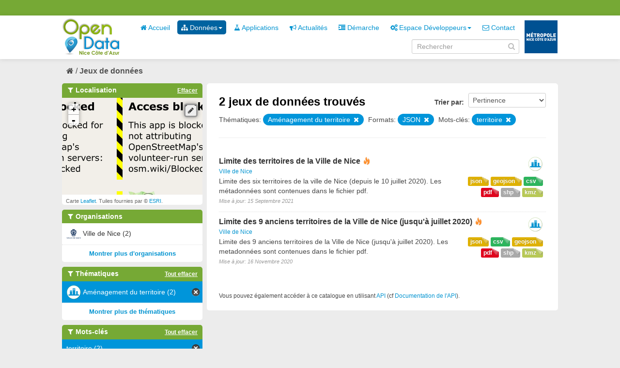

--- FILE ---
content_type: text/html; charset=utf-8
request_url: https://opendata.nicecotedazur.org/data/dataset?tags=sig&res_format=JSON&tags=shape&tags=nca&tags=territoire&_tags_limit=0&groups=amenagement-du-territoire&_res_format_limit=0
body_size: 4862
content:
<!DOCTYPE html>
<!--[if IE 7]> <html lang="fr" class="ie ie7"> <![endif]-->
<!--[if IE 8]> <html lang="fr" class="ie ie8"> <![endif]-->
<!--[if IE 9]> <html lang="fr" class="ie9"> <![endif]-->
<!--[if gt IE 8]><!--> <html lang="fr"> <!--<![endif]-->
  <head>
    <!--[if lte ie 8]><script type="text/javascript" src="/data/fanstatic/vendor/:version:2014-07-29T15:57:18/html5.min.js"></script><![endif]-->
<link rel="stylesheet" type="text/css" href="/data/fanstatic/vendor/:version:2014-07-29T15:57:18/select2/select2.min.css" />
<link rel="stylesheet" type="text/css" href="/data/fanstatic/css/:version:2014-10-23T17:09:05/metropole.css" />
<!--[if ie 7]><link rel="stylesheet" type="text/css" href="/data/fanstatic/vendor/:version:2014-07-29T15:57:18/font-awesome/css/font-awesome-ie7.min.css" /><![endif]-->
<link rel="stylesheet" type="text/css" href="/data/fanstatic/vendor/:version:2014-07-29T15:57:18/jquery-ui/css/jquery-ui.min.css" />
<link rel="stylesheet" type="text/css" href="/data/fanstatic/ckanext-spatial/:version:2016-07-22T14:17:51/js/vendor/leaflet/leaflet.css" />
<!--[if lte ie 8]><link rel="stylesheet" type="text/css" href="/data/fanstatic/ckanext-spatial/:version:2016-07-22T14:17:51/js/vendor/leaflet/leaflet.ie.css" /><![endif]-->
<link rel="stylesheet" type="text/css" href="/data/fanstatic/ckanext-spatial/:version:2016-07-22T14:17:51/:bundle:js/vendor/leaflet.draw/leaflet.draw.css;js/vendor/leaflet.draw/leaflet.draw.ie.css" />
<link rel="stylesheet" type="text/css" href="/data/fanstatic/ckanext-spatial/:version:2016-07-22T14:17:51/css/spatial_query.css" />

    <meta charset="utf-8" />
      <meta name="generator" content="ckan 2.2a" />
    <title>Rechercher un jeu de données - Metropole de NICE</title>

    
    <link rel="shortcut icon" href="/data/images/icons/favicon.ico" />
    
      
    

    
      
      
    
    
  </head>

  
  <body data-site-root="http://opendata.nicecotedazur.org/data/" data-locale-root="http://opendata.nicecotedazur.org/data/" data-api-root="">

    
    

  <header class="account-masthead">
    <div class="container">
      
        <nav class="account not-authed">
          <ul class="unstyled">
            
            <!--<li><a href="/data/user/login">Connexion</a></li>
            <li><a class="sub" href="/data/user/register">S&#39;inscrire</a></li>-->
            <!-- <li><a href="http://opendata.nicecotedazur.org/site//flux-rss.xml" title="Flux RSS"><i class="icon-rss"></i></a></li> -->
             <!--
             

             
                    <li class="language-selector">
                        <a href="/data/fr/dataset?tags=sig&amp;res_format=JSON&amp;tags=shape&amp;tags=nca&amp;tags=territoire&amp;_tags_limit=0&amp;groups=amenagement-du-territoire&amp;_res_format_limit=0" title="Français"><img src="/data/images/fr.jpg" alt="Langue française"/></a>
                    </li>
                    <li class="language-selector">
                        <a href="/data/en/dataset?tags=sig&amp;res_format=JSON&amp;tags=shape&amp;tags=nca&amp;tags=territoire&amp;_tags_limit=0&amp;groups=amenagement-du-territoire&amp;_res_format_limit=0" title="English"><img src="/data/images/en.jpg" alt="English language" style="opacity: 0.6;"/></a>
                    </li>
             -->
            
          </ul>
        </nav>
      
    </div>
  </header>

<header class="masthead">
  
  
  
  <div class="container">
    
    <hgroup class="header-image">

      
        
          <a class="logo" href="/data/"><img src="/data/base/images/logo.png" alt="Metropole de NICE Logo" title="Metropole de NICE Logo" /></a>
        
      

    </hgroup>

    <div class="content">
      <div class="menus">
        
          <nav class="section navigation">
            <ul class="nav nav-pills">
              
              
                
              
              <li><a href="/data/"><i class="icon-home"></i> Accueil</a></li><li class="dropdown active"><a href="#" class="dropdown-toggle" data-toggle="dropdown"><i class="icon-sitemap"></i> Données<b class="caret"></b></a><ul class="dropdown-menu"><li class="active"><a href="/data/dataset"><i class="icon-sitemap"></i> Tous les jeux de données</a></li><li><a href="/data/organization"><i class="icon-building"></i> Par organisation</a></li><li><a href="/data/group"><i class="icon-tags"></i> Par thématique</a></li></ul></li><li><a href="/data/applications"><i class="icon-beaker"></i> Applications</a></li><li><a href="/data/news"><i class="icon-bullhorn"></i> Actualités</a></li><li><a href="/data/demarche"><i class="icon-indent-right"></i> Démarche</a></li><li class="dropdown "><a href="#" class="dropdown-toggle" data-toggle="dropdown"><i class="icon-cogs"></i> Espace Développeurs<b class="caret"></b></a><ul class="dropdown-menu"><li><a href="/data/developers">Présentation</a></li><li><a href="/data/user/login">Se connecter</a></li></ul></li><li><a href="/data/contact"><i class="icon-envelope-alt"></i> Contact</a></li>
              

              <!--
              ('organizations_index', _('Organizations')),
                ('group_index', _('Groups')),
                ('about', _('About')),
              -->
            </ul>
          </nav>
        
        <br />
        
          <form class="section site-search simple-input form-inline" action="/data/dataset" method="get" name="form_search">
            <div class="field">
              <label for="field-sitewide-search">Rechercher des jeux de données</label>
              <input id="field-sitewide-search" type="text" value="" name="q" placeholder="Rechercher" />
              <i onclick="document.forms['form_search'].submit(); " class="icon-search" id="validate-search-header"></i>
            </div>
          </form>
        
      </div>

    </div>
    <div class="logo_metropole">
      <a href="http://www.nicecotedazur.org/"><img src="/data/images/logo_metropole.png" title="" /></a>
    </div>
  </div>
</header>

  
    <div role="main">
      <div id="content" class="container">
        
          
            
            <div class="flash-messages">
              
            </div>
          

          
            <div class="toolbar">
              
                
              
              
                
                  <ol class="breadcrumb">
                    
<!-- Snippet snippets/home_breadcrumb_item.html start -->

<li class="home"><a href="/data/"><i class="icon-home"></i><span> Accueil</span></a></li>
<!-- Snippet snippets/home_breadcrumb_item.html end -->

                    
  <li class="active"><a href="/data/dataset">Jeux de données</a></li>

                  </ol>
                
              
            </div>
          

          <div class="wrapper">

            
              <div class="btn-group actions">
                
              </div>
            

            
            
            

            
              <div class="primary">
                
                
  <section class="module">
    <div class="module-content">
      <form id="dataset-search" class="dataset-search clearfix" method="get" data-module="select-switch">
        <span class="control-group search-giant" style="display: none;">
          <input type="text" class="search" name="q" value="" autocomplete="off" placeholder="Rechercher dans les jeux de données..." />
          <button type="submit" value="search">Envoyer</button>
        </span>

        
<!-- Snippet snippets/sort_by.html start -->

<span class="form-select control-group control-order-by">
  <label for="field-order-by">Trier par</label>
  <select id="field-order-by" name="sort">
    <option value="score desc, metadata_modified desc" selected="selected">Pertinence</option>
    <option value="title_string asc">Nom Croissant</option>
    <option value="title_string desc">Nom Décroissant</option>
    <option value="metadata_modified desc">Les plus récents</option>
    <option value="metadata_modified asc">Les plus anciens</option>
    
      <option value="views_recent desc">Populaire</option>
    
  </select>
  <button class="btn js-hide" type="submit">Go</button>
</span>
<!-- Snippet snippets/sort_by.html end -->


        <span>
            
  
  

  
    
      
  <input type="hidden" name="tags" value="sig" />

    
  
    
      
  <input type="hidden" name="res_format" value="JSON" />

    
  
    
      
  <input type="hidden" name="tags" value="shape" />

    
  
    
      
  <input type="hidden" name="tags" value="nca" />

    
  
    
      
  <input type="hidden" name="tags" value="territoire" />

    
  
    
      
  <input type="hidden" name="groups" value="amenagement-du-territoire" />

    
  

          </span>

        <div id="dataset-search-ext"></div>
      </form>
      <div class="results">
        <strong>
          
<!-- Snippet snippets/search_result_text.html start -->


  
  
  
  

2 jeux de données trouvés
<!-- Snippet snippets/search_result_text.html end -->

        </strong>
        <div class="filter-list">
          
            
            <span class="facet">Thématiques:</span>
            
              <span class="filtered pill">
                    Aménagement du territoire
                  
                <a href="/data/dataset?tags=sig&amp;res_format=JSON&amp;tags=shape&amp;tags=nca&amp;tags=territoire&amp;_tags_limit=0&amp;_res_format_limit=0" class="remove" title="Supprimer"><i class="icon-remove"></i></a>
              </span>
            
          
            
            <span class="facet">Formats:</span>
            
              <span class="filtered pill">
                    JSON
                  
                <a href="/data/dataset?tags=sig&amp;tags=shape&amp;tags=nca&amp;tags=territoire&amp;_tags_limit=0&amp;groups=amenagement-du-territoire&amp;_res_format_limit=0" class="remove" title="Supprimer"><i class="icon-remove"></i></a>
              </span>
            
          
            
            <span class="facet">Mots-clés:</span>
            
              <span class="filtered pill">
                    territoire
                  
                <a href="/data/dataset?tags=sig&amp;res_format=JSON&amp;tags=shape&amp;tags=nca&amp;_tags_limit=0&amp;groups=amenagement-du-territoire&amp;_res_format_limit=0" class="remove" title="Supprimer"><i class="icon-remove"></i></a>
              </span>
            
          
        </div>
        
      </div>

      
      
<!-- Snippet snippets/package_list.html start -->


  <ul class="dataset-list unstyled">
    
      
<!-- Snippet snippets/package_item.html start -->






<li class="dataset-item">
  
    <div class="dataset-content">
      <h3 class="dataset-heading">
        
        <a href="/data/dataset/limite-des-territoires-de-la-ville-de-nice">Limite des territoires de la Ville de Nice</a>
        
        
<!-- Snippet snippets/popular.html start -->


<span class="popular ckan-icon ckan-icon-flame" title="4 vues récentes" xmlns="http://www.w3.org/1999/xhtml">Populaire</span>

<!-- Snippet snippets/popular.html end -->


      </h3>
      
        <span class="dataset-organization">
           <a href="/data/organization/ville-de-nice">Ville de Nice</a>
        </span>
      
      
      <div class="dataset-group">
      
        
        
            <span class="dataset-group-image">
                <a href="/data/group/amenagement-du-territoire"><img src="http://opendata.nicecotedazur.org/data/images/themes/amenagement_30.png" alt="amenagement-du-territoire"  title="Aménagement du territoire" width="30"/></a>
            </span>
        
      
      </div>
      
      <ul class="dataset-resources format unstyled">
        
          <li>
            <a href="/data/dataset/limite-des-territoires-de-la-ville-de-nice" class="label label-format" property="dc:format" data-format="csv">csv</a>
          </li>
        
          <li>
            <a href="/data/dataset/limite-des-territoires-de-la-ville-de-nice" class="label label-format" property="dc:format" data-format="geojson">geojson</a>
          </li>
        
          <li>
            <a href="/data/dataset/limite-des-territoires-de-la-ville-de-nice" class="label label-format" property="dc:format" data-format="json">json</a>
          </li>
        
          <li>
            <a href="/data/dataset/limite-des-territoires-de-la-ville-de-nice" class="label label-format" property="dc:format" data-format="kmz">kmz</a>
          </li>
        
          <li>
            <a href="/data/dataset/limite-des-territoires-de-la-ville-de-nice" class="label label-format" property="dc:format" data-format="shp">shp</a>
          </li>
        
          <li>
            <a href="/data/dataset/limite-des-territoires-de-la-ville-de-nice" class="label label-format" property="dc:format" data-format="pdf">pdf</a>
          </li>
        
      </ul>
      

      
        <div class="dataset-note">Limite des six territoires de la ville de Nice (depuis le 10 juillet 2020). Les métadonnées sont contenues dans le fichier pdf.
</div>
      
    </div>
    <span class="modified-date">Mise à jour:  15 Septembre 2021</span>
  
</li>
<!-- Snippet snippets/package_item.html end -->

    
      
<!-- Snippet snippets/package_item.html start -->






<li class="dataset-item">
  
    <div class="dataset-content">
      <h3 class="dataset-heading">
        
        <a href="/data/dataset/limite-des-9-anciens-territoires-de-la-ville-de-nice-jusqu-a-juillet-2020">Limite des 9 anciens territoires de la Ville de Nice (jusqu&#39;à juillet 2020)</a>
        
        
<!-- Snippet snippets/popular.html start -->


<span class="popular ckan-icon ckan-icon-flame" title="2 vues récentes" xmlns="http://www.w3.org/1999/xhtml">Populaire</span>

<!-- Snippet snippets/popular.html end -->


      </h3>
      
        <span class="dataset-organization">
           <a href="/data/organization/ville-de-nice">Ville de Nice</a>
        </span>
      
      
      <div class="dataset-group">
      
        
        
            <span class="dataset-group-image">
                <a href="/data/group/amenagement-du-territoire"><img src="http://opendata.nicecotedazur.org/data/images/themes/amenagement_30.png" alt="amenagement-du-territoire"  title="Aménagement du territoire" width="30"/></a>
            </span>
        
      
      </div>
      
      <ul class="dataset-resources format unstyled">
        
          <li>
            <a href="/data/dataset/limite-des-9-anciens-territoires-de-la-ville-de-nice-jusqu-a-juillet-2020" class="label label-format" property="dc:format" data-format="geojson">geojson</a>
          </li>
        
          <li>
            <a href="/data/dataset/limite-des-9-anciens-territoires-de-la-ville-de-nice-jusqu-a-juillet-2020" class="label label-format" property="dc:format" data-format="csv">csv</a>
          </li>
        
          <li>
            <a href="/data/dataset/limite-des-9-anciens-territoires-de-la-ville-de-nice-jusqu-a-juillet-2020" class="label label-format" property="dc:format" data-format="json">json</a>
          </li>
        
          <li>
            <a href="/data/dataset/limite-des-9-anciens-territoires-de-la-ville-de-nice-jusqu-a-juillet-2020" class="label label-format" property="dc:format" data-format="kmz">kmz</a>
          </li>
        
          <li>
            <a href="/data/dataset/limite-des-9-anciens-territoires-de-la-ville-de-nice-jusqu-a-juillet-2020" class="label label-format" property="dc:format" data-format="shp">shp</a>
          </li>
        
          <li>
            <a href="/data/dataset/limite-des-9-anciens-territoires-de-la-ville-de-nice-jusqu-a-juillet-2020" class="label label-format" property="dc:format" data-format="pdf">pdf</a>
          </li>
        
      </ul>
      

      
        <div class="dataset-note">Limite des 9 anciens territoires de la Ville de Nice (jusqu&#39;à juillet 2020).
   Les metadonnées sont contenues dans le fichier pdf. 
</div>
      
    </div>
    <span class="modified-date">Mise à jour:  16 Novembre 2020</span>
  
</li>
<!-- Snippet snippets/package_item.html end -->

    
  </ul>

<!-- Snippet snippets/package_list.html end -->

    </div>

    
  </section>

  <section class="module">
    <div class="module-content">
      <small>
        
        
        
          Vous pouvez également accéder à ce catalogue en utilisant <a href="/data/api/3">API</a> (cf <a href="http://docs.ckan.org/en/latest/api.html">Documentation de l&#39;API</a>). 
      </small>
    </div>
  </section>

              </div>
            

            
              <aside class="secondary">
                
                
  
<!-- Snippet spatial/snippets/spatial_query.html start -->

<section id="dataset-map" class="module module-narrow module-shallow">
  <h2 class="module-heading">
    <i class="icon-medium icon-filter"></i>
    Localisation
    <a href="/data/dataset?tags=sig&amp;res_format=JSON&amp;tags=shape&amp;tags=nca&amp;tags=territoire&amp;_tags_limit=0&amp;groups=amenagement-du-territoire&amp;_res_format_limit=0" class="action">Effacer</a>
  </h2>
  
  <div class="dataset-map" data-module="spatial-query" data-default_extent="[[43.9, 7.00], [43.6, 7.28]]" data-module-map_config="{&#34;arcgis.map_default&#34;: &#34;Imagery&#34;, &#34;type&#34;: &#34;arcgis&#34;}">
    <div id="dataset-map-container"></div>
  </div>
  <div id="dataset-map-attribution">
    
<!-- Snippet spatial/snippets/map_attribution.html start -->

  <div>Carte <a href="http://leafletjs.com/">Leaflet</a>. Tuiles fournies par &copy; <a href="http://www.esri.com/">ESRI</a>.</div>


<!-- Snippet spatial/snippets/map_attribution.html end -->

  </div>
</section>



<!-- Snippet spatial/snippets/spatial_query.html end -->

  
      
<!-- Snippet snippets/facet_list.html start -->


  
    <section class="module module-narrow module-shallow">
      <h2 class="module-heading">
        <i class="icon-medium icon-filter"></i>
        Organisations
        
        
            
        
      </h2>
      
        <nav>
          <ul class="unstyled nav nav-simple nav-facet">
            
              
              
              
              
                <li class="nav-item">
                  <a href="/data/dataset?tags=sig&amp;res_format=JSON&amp;tags=shape&amp;tags=nca&amp;tags=territoire&amp;_res_format_limit=0&amp;_tags_limit=0&amp;groups=amenagement-du-territoire&amp;organization=ville-de-nice">
                    
                      <img src="http://opendata.nicecotedazur.org/data/images/organisations/nice_30.png" alt="Ville de Nice" title="Ville de Nice" width="30" />
                    
                    <span>Ville de Nice (2)</span>
                  </a>
                </li>
            
          </ul>
        </nav>
        <p class="module-footer">
          
            
            
              
            
            <a href="/data/dataset?tags=sig&amp;res_format=JSON&amp;tags=shape&amp;tags=nca&amp;tags=territoire&amp;_tags_limit=0&amp;groups=amenagement-du-territoire&amp;_res_format_limit=0&amp;_organization_limit=0" class="read-more">Montrer plus d&#39;organisations</a>
          
        </p>
      
    </section>
  

<!-- Snippet snippets/facet_list.html end -->

  
      
<!-- Snippet snippets/facet_list.html start -->


  
    <section class="module module-narrow module-shallow">
      <h2 class="module-heading">
        <i class="icon-medium icon-filter"></i>
        Thématiques
        
        
            
                <a href="/data/dataset?tags=sig&amp;res_format=JSON&amp;tags=shape&amp;tags=nca&amp;tags=territoire&amp;_tags_limit=0&amp;_res_format_limit=0" class="action">Tout effacer</a>
                
            
        
      </h2>
      
        <nav>
          <ul class="unstyled nav nav-simple nav-facet">
            
              
              
              
              
                <li class="nav-item active">
                  <a href="/data/dataset?tags=sig&amp;res_format=JSON&amp;tags=shape&amp;tags=nca&amp;tags=territoire&amp;_tags_limit=0&amp;_res_format_limit=0">
                    
                      <img src="http://opendata.nicecotedazur.org/data/images/themes/amenagement_30.png" alt="Aménagement du territoire" title="Aménagement du territoire" width="30" />
                    
                    <span>Aménagement du territoire (2)</span>
                  </a>
                </li>
            
          </ul>
        </nav>
        <p class="module-footer">
          
            
            
              
            
            <a href="/data/dataset?tags=sig&amp;res_format=JSON&amp;tags=shape&amp;tags=nca&amp;tags=territoire&amp;_tags_limit=0&amp;groups=amenagement-du-territoire&amp;_res_format_limit=0&amp;_groups_limit=0" class="read-more">Montrer plus de thématiques</a>
          
        </p>
      
    </section>
  

<!-- Snippet snippets/facet_list.html end -->

  
      
<!-- Snippet snippets/facet_list.html start -->


  
    <section class="module module-narrow module-shallow">
      <h2 class="module-heading">
        <i class="icon-medium icon-filter"></i>
        Mots-clés
        
        
            
                <a href="/data/dataset?res_format=JSON&amp;_tags_limit=0&amp;groups=amenagement-du-territoire&amp;_res_format_limit=0" class="action">Tout effacer</a>
                
            
        
            
        
            
        
            
        
            
        
      </h2>
      
        <nav>
          <ul class="unstyled nav nav-simple nav-facet">
            
              
              
              
              
                <li class="nav-item active">
                  <a href="/data/dataset?tags=sig&amp;res_format=JSON&amp;tags=shape&amp;tags=nca&amp;_tags_limit=0&amp;groups=amenagement-du-territoire&amp;_res_format_limit=0">
                    
                    <span>territoire (2)</span>
                  </a>
                </li>
            
              
              
              
              
                <li class="nav-item active">
                  <a href="/data/dataset?res_format=JSON&amp;tags=shape&amp;tags=nca&amp;tags=territoire&amp;_tags_limit=0&amp;groups=amenagement-du-territoire&amp;_res_format_limit=0">
                    
                    <span>sig (2)</span>
                  </a>
                </li>
            
              
              
              
              
                <li class="nav-item active">
                  <a href="/data/dataset?tags=sig&amp;res_format=JSON&amp;tags=nca&amp;tags=territoire&amp;_tags_limit=0&amp;groups=amenagement-du-territoire&amp;_res_format_limit=0">
                    
                    <span>shape (2)</span>
                  </a>
                </li>
            
              
              
              
              
                <li class="nav-item active">
                  <a href="/data/dataset?tags=sig&amp;res_format=JSON&amp;tags=shape&amp;tags=territoire&amp;_tags_limit=0&amp;groups=amenagement-du-territoire&amp;_res_format_limit=0">
                    
                    <span>nca (2)</span>
                  </a>
                </li>
            
              
              
              
              
                <li class="nav-item">
                  <a href="/data/dataset?tags=sig&amp;res_format=JSON&amp;tags=m%C3%A9tropole&amp;tags=shape&amp;tags=nca&amp;tags=territoire&amp;_res_format_limit=0&amp;_tags_limit=0&amp;groups=amenagement-du-territoire">
                    
                    <span>métropole (2)</span>
                  </a>
                </li>
            
          </ul>
        </nav>
        <p class="module-footer">
          
            <a href="/data/dataset?tags=sig&amp;res_format=JSON&amp;tags=shape&amp;tags=nca&amp;tags=territoire&amp;groups=amenagement-du-territoire&amp;_res_format_limit=0" class="read-more">Montrer uniquement les mots-clés populaires</a>
          
        </p>
      
    </section>
  

<!-- Snippet snippets/facet_list.html end -->

  
      
<!-- Snippet snippets/facet_list.html start -->


  
    <section class="module module-narrow module-shallow">
      <h2 class="module-heading">
        <i class="icon-medium icon-filter"></i>
        Formats
        
        
            
        
            
        
            
        
            
        
            
                <a href="/data/dataset?tags=sig&amp;tags=shape&amp;tags=nca&amp;tags=territoire&amp;_tags_limit=0&amp;groups=amenagement-du-territoire&amp;_res_format_limit=0" class="action">Tout effacer</a>
                
            
        
            
        
      </h2>
      
        <nav>
          <ul class="unstyled nav nav-simple nav-facet">
            
              
              
              
              
                <li class="nav-item">
                  <a href="/data/dataset?tags=sig&amp;res_format=JSON&amp;tags=shape&amp;tags=nca&amp;tags=territoire&amp;res_format=shp&amp;_res_format_limit=0&amp;_tags_limit=0&amp;groups=amenagement-du-territoire">
                    
                    <span>shp (2)</span>
                  </a>
                </li>
            
              
              
              
              
                <li class="nav-item">
                  <a href="/data/dataset?tags=sig&amp;res_format=JSON&amp;tags=shape&amp;tags=nca&amp;tags=territoire&amp;_res_format_limit=0&amp;_tags_limit=0&amp;groups=amenagement-du-territoire&amp;res_format=kmz">
                    
                    <span>kmz (2)</span>
                  </a>
                </li>
            
              
              
              
              
                <li class="nav-item">
                  <a href="/data/dataset?tags=sig&amp;res_format=JSON&amp;tags=shape&amp;tags=nca&amp;tags=territoire&amp;res_format=geojson&amp;_res_format_limit=0&amp;_tags_limit=0&amp;groups=amenagement-du-territoire">
                    
                    <span>geojson (2)</span>
                  </a>
                </li>
            
              
              
              
              
                <li class="nav-item">
                  <a href="/data/dataset?tags=sig&amp;res_format=PDF&amp;res_format=JSON&amp;tags=shape&amp;tags=nca&amp;tags=territoire&amp;_res_format_limit=0&amp;_tags_limit=0&amp;groups=amenagement-du-territoire">
                    
                    <span>PDF (2)</span>
                  </a>
                </li>
            
              
              
              
              
                <li class="nav-item active">
                  <a href="/data/dataset?tags=sig&amp;tags=shape&amp;tags=nca&amp;tags=territoire&amp;_tags_limit=0&amp;groups=amenagement-du-territoire&amp;_res_format_limit=0">
                    
                    <span>JSON (2)</span>
                  </a>
                </li>
            
              
              
              
              
                <li class="nav-item">
                  <a href="/data/dataset?tags=sig&amp;res_format=JSON&amp;tags=shape&amp;tags=nca&amp;res_format=CSV&amp;tags=territoire&amp;_res_format_limit=0&amp;_tags_limit=0&amp;groups=amenagement-du-territoire">
                    
                    <span>CSV (2)</span>
                  </a>
                </li>
            
          </ul>
        </nav>
        <p class="module-footer">
          
            <a href="/data/dataset?tags=sig&amp;res_format=JSON&amp;tags=shape&amp;tags=nca&amp;tags=territoire&amp;_tags_limit=0&amp;groups=amenagement-du-territoire" class="read-more">Montrer uniquement les formats populaires</a>
          
        </p>
      
    </section>
  

<!-- Snippet snippets/facet_list.html end -->

  
      
<!-- Snippet snippets/facet_list.html start -->


  

<!-- Snippet snippets/facet_list.html end -->

  


              </aside>
            
          </div>
        
      </div>
    </div>
  
    <footer class="site-footer">
  <div class="container">
    
      <nav class="footer-links row-fluid">
        
          <ul class="unstyled row-fluid">
            
              
              <li><a href="http://opendata.nicecotedazur.org/site/flux-rss.xml" title="Flux RSS"><i class="icon-rss"></i>  RSS</a></li>
              <li><a href="http://opendata.nicecotedazur.org/site/mentions">Mentions légales</a></li>
              <li><a href="http://opendata.nicecotedazur.org/site/cgu">CGU</a></li>
              <li><a href="http://opendata.nicecotedazur.org/site/partners">Partenaires</a></li>
              <li><a href="http://opendata.nicecotedazur.org/site/faq">FAQ</a></li>
              <li><a href="http://opendata.nicecotedazur.org/site/sitemap">Plan du site</a></li>
              <li><a href="http://opendata.nicecotedazur.org/site/contact">Contact</a></li>
              <li><a title="" href="http://www.nicecotedazur.org/">Site web Métropole</a></li>
            
          </ul>
        
      </nav>

    
  </div>

  
    
  
</footer>
  
    
    
    
        
    
  
      <script type="text/javascript" src="/data/scripts/matomo.js"></script>
    

      
  <script>document.getElementsByTagName('html')[0].className += ' js';</script>
<script type="text/javascript" src="/data/fanstatic/vendor/:version:2014-07-29T15:57:18/jquery.min.js"></script>
<script type="text/javascript" src="/data/fanstatic/vendor/:version:2014-07-29T15:57:18/:bundle:bootstrap/js/bootstrap.min.js;jed.min.js;jquery-ui/js/jquery-ui.min.js;autocomplete-search.js;select2/select2.min.js"></script>
<script type="text/javascript" src="/data/fanstatic/base/:version:2014-06-24T17:09:38/:bundle:plugins/jquery.inherit.min.js;plugins/jquery.proxy-all.min.js;plugins/jquery.url-helpers.min.js;plugins/jquery.date-helpers.min.js;plugins/jquery.cookie.js;plugins/jquery.slug.min.js;plugins/jquery.slug-preview.min.js;plugins/jquery.truncator.min.js;plugins/jquery.form-warning.min.js;sandbox.min.js;module.min.js;pubsub.min.js;client.min.js;notify.min.js;i18n.min.js;main.min.js;modules/select-switch.min.js;modules/slug-preview.min.js;modules/basic-form.min.js;modules/confirm-action.min.js;modules/confirm-licence.js;modules/api-info.min.js;modules/autocomplete.min.js;modules/custom-fields.min.js;modules/related-item.min.js;modules/data-viewer.min.js;modules/resource-form.min.js;modules/resource-upload-field.min.js;modules/resource-reorder.js;modules/follow.min.js;modules/activity-stream.min.js;modules/dashboard.min.js;modules/media-grid.js;modules/table-toggle-more.min.js"></script>
<script type="text/javascript" src="/data/fanstatic/base/:version:2014-06-24T17:09:38/tracking.min.js"></script>
<script type="text/javascript" src="/data/fanstatic/ckanext-spatial/:version:2016-07-22T14:17:51/:bundle:js/vendor/leaflet/leaflet.js;js/vendor/leaflet.esri/esri-leaflet.js;js/common_map.js;js/vendor/leaflet.draw/leaflet.draw.js;js/spatial_query.js"></script></body>
</html>